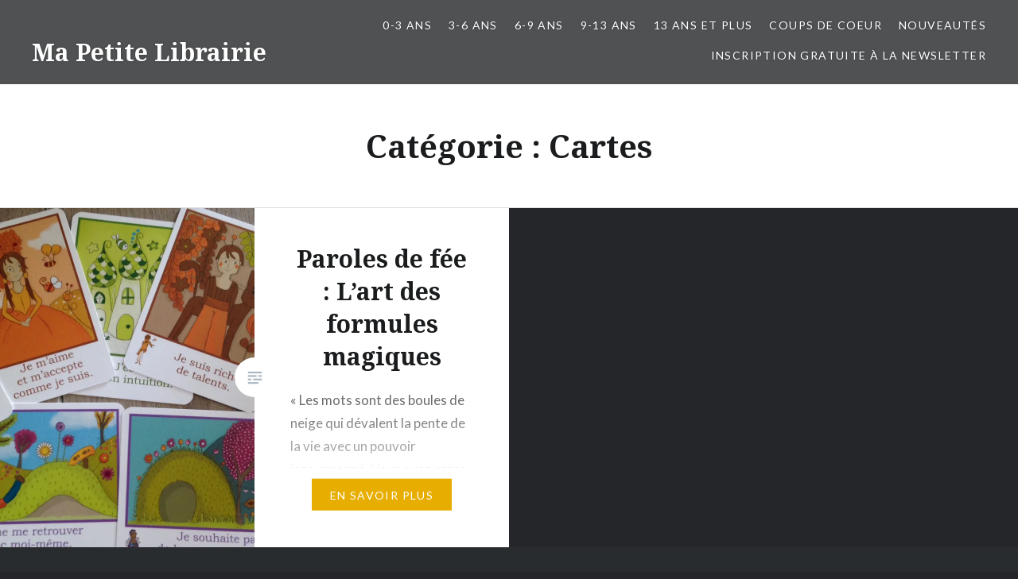

--- FILE ---
content_type: text/html; charset=UTF-8
request_url: https://mapetitelibrairie.fr/category/cartes/
body_size: 16621
content:
<!DOCTYPE html><html lang="fr-FR"><head><meta charset="UTF-8"><meta name="viewport" content="width=device-width, initial-scale=1"><link rel="profile" href="https://gmpg.org/xfn/11"><link rel="pingback" href="https://mapetitelibrairie.fr/xmlrpc.php"> <script defer src='https://www.google.com/recaptcha/api.js'></script> <meta name='robots' content='index, follow, max-image-preview:large, max-snippet:-1, max-video-preview:-1' /><style>img:is([sizes="auto" i], [sizes^="auto," i]) { contain-intrinsic-size: 3000px 1500px }</style><title>Cartes Archives - Ma Petite Librairie</title><link rel="canonical" href="https://mapetitelibrairie.fr/category/cartes/" /><meta property="og:locale" content="fr_FR" /><meta property="og:type" content="article" /><meta property="og:title" content="Cartes Archives - Ma Petite Librairie" /><meta property="og:url" content="https://mapetitelibrairie.fr/category/cartes/" /><meta property="og:site_name" content="Ma Petite Librairie" /><meta name="twitter:card" content="summary_large_image" /> <script type="application/ld+json" class="yoast-schema-graph">{"@context":"https://schema.org","@graph":[{"@type":"CollectionPage","@id":"https://mapetitelibrairie.fr/category/cartes/","url":"https://mapetitelibrairie.fr/category/cartes/","name":"Cartes Archives - Ma Petite Librairie","isPartOf":{"@id":"https://mapetitelibrairie.fr/#website"},"primaryImageOfPage":{"@id":"https://mapetitelibrairie.fr/category/cartes/#primaryimage"},"image":{"@id":"https://mapetitelibrairie.fr/category/cartes/#primaryimage"},"thumbnailUrl":"https://i0.wp.com/mapetitelibrairie.fr/wp-content/uploads/2017/11/paroles-de-f%C3%A9es-et-denchanteurs.jpg?fit=1280%2C960&ssl=1","breadcrumb":{"@id":"https://mapetitelibrairie.fr/category/cartes/#breadcrumb"},"inLanguage":"fr-FR"},{"@type":"ImageObject","inLanguage":"fr-FR","@id":"https://mapetitelibrairie.fr/category/cartes/#primaryimage","url":"https://i0.wp.com/mapetitelibrairie.fr/wp-content/uploads/2017/11/paroles-de-f%C3%A9es-et-denchanteurs.jpg?fit=1280%2C960&ssl=1","contentUrl":"https://i0.wp.com/mapetitelibrairie.fr/wp-content/uploads/2017/11/paroles-de-f%C3%A9es-et-denchanteurs.jpg?fit=1280%2C960&ssl=1","width":1280,"height":960},{"@type":"BreadcrumbList","@id":"https://mapetitelibrairie.fr/category/cartes/#breadcrumb","itemListElement":[{"@type":"ListItem","position":1,"name":"Accueil","item":"https://mapetitelibrairie.fr/"},{"@type":"ListItem","position":2,"name":"Cartes"}]},{"@type":"WebSite","@id":"https://mapetitelibrairie.fr/#website","url":"https://mapetitelibrairie.fr/","name":"Ma Petite Librairie","description":"Lire, rêver, s&#039;amuser, apprendre, partager petits et grands récits","potentialAction":[{"@type":"SearchAction","target":{"@type":"EntryPoint","urlTemplate":"https://mapetitelibrairie.fr/?s={search_term_string}"},"query-input":{"@type":"PropertyValueSpecification","valueRequired":true,"valueName":"search_term_string"}}],"inLanguage":"fr-FR"}]}</script> <link rel='dns-prefetch' href='//static.addtoany.com' /><link rel='dns-prefetch' href='//secure.gravatar.com' /><link rel='dns-prefetch' href='//stats.wp.com' /><link rel='dns-prefetch' href='//fonts.googleapis.com' /><link rel='dns-prefetch' href='//v0.wordpress.com' /><link rel='dns-prefetch' href='//jetpack.wordpress.com' /><link rel='dns-prefetch' href='//s0.wp.com' /><link rel='dns-prefetch' href='//public-api.wordpress.com' /><link rel='dns-prefetch' href='//0.gravatar.com' /><link rel='dns-prefetch' href='//1.gravatar.com' /><link rel='dns-prefetch' href='//2.gravatar.com' /><link rel='preconnect' href='//i0.wp.com' /><link rel="alternate" type="application/rss+xml" title="Ma Petite Librairie &raquo; Flux" href="https://mapetitelibrairie.fr/feed/" /><link rel="alternate" type="application/rss+xml" title="Ma Petite Librairie &raquo; Flux des commentaires" href="https://mapetitelibrairie.fr/comments/feed/" /><link rel="alternate" type="application/rss+xml" title="Ma Petite Librairie &raquo; Flux de la catégorie Cartes" href="https://mapetitelibrairie.fr/category/cartes/feed/" /> <script defer src="[data-uri]"></script> <link rel='stylesheet' id='validate-engine-css-css' href='https://mapetitelibrairie.fr/wp-content/cache/autoptimize/autoptimize_single_f7568c26ff40c228ffe69c0948004b12.php?ver=2.22' type='text/css' media='all' /><link rel='stylesheet' id='cf7ic_style-css' href='https://mapetitelibrairie.fr/wp-content/cache/autoptimize/autoptimize_single_446de1ae6bb220cd0e200f36a09eb5de.php?ver=3.3.7' type='text/css' media='all' /><style id='wp-emoji-styles-inline-css' type='text/css'>img.wp-smiley, img.emoji {
		display: inline !important;
		border: none !important;
		box-shadow: none !important;
		height: 1em !important;
		width: 1em !important;
		margin: 0 0.07em !important;
		vertical-align: -0.1em !important;
		background: none !important;
		padding: 0 !important;
	}</style><link rel='stylesheet' id='wp-block-library-css' href='https://mapetitelibrairie.fr/wp-includes/css/dist/block-library/style.min.css?ver=728fe0ac9cf5dff17f790b1dc2967ae9' type='text/css' media='all' /><style id='classic-theme-styles-inline-css' type='text/css'>/*! This file is auto-generated */
.wp-block-button__link{color:#fff;background-color:#32373c;border-radius:9999px;box-shadow:none;text-decoration:none;padding:calc(.667em + 2px) calc(1.333em + 2px);font-size:1.125em}.wp-block-file__button{background:#32373c;color:#fff;text-decoration:none}</style><link rel='stylesheet' id='quads-style-css-css' href='https://mapetitelibrairie.fr/wp-content/plugins/quick-adsense-reloaded/includes/gutenberg/dist/blocks.style.build.css?ver=2.0.98.1' type='text/css' media='all' /><link rel='stylesheet' id='mediaelement-css' href='https://mapetitelibrairie.fr/wp-includes/js/mediaelement/mediaelementplayer-legacy.min.css?ver=4.2.17' type='text/css' media='all' /><link rel='stylesheet' id='wp-mediaelement-css' href='https://mapetitelibrairie.fr/wp-includes/js/mediaelement/wp-mediaelement.min.css?ver=728fe0ac9cf5dff17f790b1dc2967ae9' type='text/css' media='all' /><style id='jetpack-sharing-buttons-style-inline-css' type='text/css'>.jetpack-sharing-buttons__services-list{display:flex;flex-direction:row;flex-wrap:wrap;gap:0;list-style-type:none;margin:5px;padding:0}.jetpack-sharing-buttons__services-list.has-small-icon-size{font-size:12px}.jetpack-sharing-buttons__services-list.has-normal-icon-size{font-size:16px}.jetpack-sharing-buttons__services-list.has-large-icon-size{font-size:24px}.jetpack-sharing-buttons__services-list.has-huge-icon-size{font-size:36px}@media print{.jetpack-sharing-buttons__services-list{display:none!important}}.editor-styles-wrapper .wp-block-jetpack-sharing-buttons{gap:0;padding-inline-start:0}ul.jetpack-sharing-buttons__services-list.has-background{padding:1.25em 2.375em}</style><style id='global-styles-inline-css' type='text/css'>:root{--wp--preset--aspect-ratio--square: 1;--wp--preset--aspect-ratio--4-3: 4/3;--wp--preset--aspect-ratio--3-4: 3/4;--wp--preset--aspect-ratio--3-2: 3/2;--wp--preset--aspect-ratio--2-3: 2/3;--wp--preset--aspect-ratio--16-9: 16/9;--wp--preset--aspect-ratio--9-16: 9/16;--wp--preset--color--black: #000000;--wp--preset--color--cyan-bluish-gray: #abb8c3;--wp--preset--color--white: #ffffff;--wp--preset--color--pale-pink: #f78da7;--wp--preset--color--vivid-red: #cf2e2e;--wp--preset--color--luminous-vivid-orange: #ff6900;--wp--preset--color--luminous-vivid-amber: #fcb900;--wp--preset--color--light-green-cyan: #7bdcb5;--wp--preset--color--vivid-green-cyan: #00d084;--wp--preset--color--pale-cyan-blue: #8ed1fc;--wp--preset--color--vivid-cyan-blue: #0693e3;--wp--preset--color--vivid-purple: #9b51e0;--wp--preset--gradient--vivid-cyan-blue-to-vivid-purple: linear-gradient(135deg,rgba(6,147,227,1) 0%,rgb(155,81,224) 100%);--wp--preset--gradient--light-green-cyan-to-vivid-green-cyan: linear-gradient(135deg,rgb(122,220,180) 0%,rgb(0,208,130) 100%);--wp--preset--gradient--luminous-vivid-amber-to-luminous-vivid-orange: linear-gradient(135deg,rgba(252,185,0,1) 0%,rgba(255,105,0,1) 100%);--wp--preset--gradient--luminous-vivid-orange-to-vivid-red: linear-gradient(135deg,rgba(255,105,0,1) 0%,rgb(207,46,46) 100%);--wp--preset--gradient--very-light-gray-to-cyan-bluish-gray: linear-gradient(135deg,rgb(238,238,238) 0%,rgb(169,184,195) 100%);--wp--preset--gradient--cool-to-warm-spectrum: linear-gradient(135deg,rgb(74,234,220) 0%,rgb(151,120,209) 20%,rgb(207,42,186) 40%,rgb(238,44,130) 60%,rgb(251,105,98) 80%,rgb(254,248,76) 100%);--wp--preset--gradient--blush-light-purple: linear-gradient(135deg,rgb(255,206,236) 0%,rgb(152,150,240) 100%);--wp--preset--gradient--blush-bordeaux: linear-gradient(135deg,rgb(254,205,165) 0%,rgb(254,45,45) 50%,rgb(107,0,62) 100%);--wp--preset--gradient--luminous-dusk: linear-gradient(135deg,rgb(255,203,112) 0%,rgb(199,81,192) 50%,rgb(65,88,208) 100%);--wp--preset--gradient--pale-ocean: linear-gradient(135deg,rgb(255,245,203) 0%,rgb(182,227,212) 50%,rgb(51,167,181) 100%);--wp--preset--gradient--electric-grass: linear-gradient(135deg,rgb(202,248,128) 0%,rgb(113,206,126) 100%);--wp--preset--gradient--midnight: linear-gradient(135deg,rgb(2,3,129) 0%,rgb(40,116,252) 100%);--wp--preset--font-size--small: 13px;--wp--preset--font-size--medium: 20px;--wp--preset--font-size--large: 36px;--wp--preset--font-size--x-large: 42px;--wp--preset--spacing--20: 0.44rem;--wp--preset--spacing--30: 0.67rem;--wp--preset--spacing--40: 1rem;--wp--preset--spacing--50: 1.5rem;--wp--preset--spacing--60: 2.25rem;--wp--preset--spacing--70: 3.38rem;--wp--preset--spacing--80: 5.06rem;--wp--preset--shadow--natural: 6px 6px 9px rgba(0, 0, 0, 0.2);--wp--preset--shadow--deep: 12px 12px 50px rgba(0, 0, 0, 0.4);--wp--preset--shadow--sharp: 6px 6px 0px rgba(0, 0, 0, 0.2);--wp--preset--shadow--outlined: 6px 6px 0px -3px rgba(255, 255, 255, 1), 6px 6px rgba(0, 0, 0, 1);--wp--preset--shadow--crisp: 6px 6px 0px rgba(0, 0, 0, 1);}:where(.is-layout-flex){gap: 0.5em;}:where(.is-layout-grid){gap: 0.5em;}body .is-layout-flex{display: flex;}.is-layout-flex{flex-wrap: wrap;align-items: center;}.is-layout-flex > :is(*, div){margin: 0;}body .is-layout-grid{display: grid;}.is-layout-grid > :is(*, div){margin: 0;}:where(.wp-block-columns.is-layout-flex){gap: 2em;}:where(.wp-block-columns.is-layout-grid){gap: 2em;}:where(.wp-block-post-template.is-layout-flex){gap: 1.25em;}:where(.wp-block-post-template.is-layout-grid){gap: 1.25em;}.has-black-color{color: var(--wp--preset--color--black) !important;}.has-cyan-bluish-gray-color{color: var(--wp--preset--color--cyan-bluish-gray) !important;}.has-white-color{color: var(--wp--preset--color--white) !important;}.has-pale-pink-color{color: var(--wp--preset--color--pale-pink) !important;}.has-vivid-red-color{color: var(--wp--preset--color--vivid-red) !important;}.has-luminous-vivid-orange-color{color: var(--wp--preset--color--luminous-vivid-orange) !important;}.has-luminous-vivid-amber-color{color: var(--wp--preset--color--luminous-vivid-amber) !important;}.has-light-green-cyan-color{color: var(--wp--preset--color--light-green-cyan) !important;}.has-vivid-green-cyan-color{color: var(--wp--preset--color--vivid-green-cyan) !important;}.has-pale-cyan-blue-color{color: var(--wp--preset--color--pale-cyan-blue) !important;}.has-vivid-cyan-blue-color{color: var(--wp--preset--color--vivid-cyan-blue) !important;}.has-vivid-purple-color{color: var(--wp--preset--color--vivid-purple) !important;}.has-black-background-color{background-color: var(--wp--preset--color--black) !important;}.has-cyan-bluish-gray-background-color{background-color: var(--wp--preset--color--cyan-bluish-gray) !important;}.has-white-background-color{background-color: var(--wp--preset--color--white) !important;}.has-pale-pink-background-color{background-color: var(--wp--preset--color--pale-pink) !important;}.has-vivid-red-background-color{background-color: var(--wp--preset--color--vivid-red) !important;}.has-luminous-vivid-orange-background-color{background-color: var(--wp--preset--color--luminous-vivid-orange) !important;}.has-luminous-vivid-amber-background-color{background-color: var(--wp--preset--color--luminous-vivid-amber) !important;}.has-light-green-cyan-background-color{background-color: var(--wp--preset--color--light-green-cyan) !important;}.has-vivid-green-cyan-background-color{background-color: var(--wp--preset--color--vivid-green-cyan) !important;}.has-pale-cyan-blue-background-color{background-color: var(--wp--preset--color--pale-cyan-blue) !important;}.has-vivid-cyan-blue-background-color{background-color: var(--wp--preset--color--vivid-cyan-blue) !important;}.has-vivid-purple-background-color{background-color: var(--wp--preset--color--vivid-purple) !important;}.has-black-border-color{border-color: var(--wp--preset--color--black) !important;}.has-cyan-bluish-gray-border-color{border-color: var(--wp--preset--color--cyan-bluish-gray) !important;}.has-white-border-color{border-color: var(--wp--preset--color--white) !important;}.has-pale-pink-border-color{border-color: var(--wp--preset--color--pale-pink) !important;}.has-vivid-red-border-color{border-color: var(--wp--preset--color--vivid-red) !important;}.has-luminous-vivid-orange-border-color{border-color: var(--wp--preset--color--luminous-vivid-orange) !important;}.has-luminous-vivid-amber-border-color{border-color: var(--wp--preset--color--luminous-vivid-amber) !important;}.has-light-green-cyan-border-color{border-color: var(--wp--preset--color--light-green-cyan) !important;}.has-vivid-green-cyan-border-color{border-color: var(--wp--preset--color--vivid-green-cyan) !important;}.has-pale-cyan-blue-border-color{border-color: var(--wp--preset--color--pale-cyan-blue) !important;}.has-vivid-cyan-blue-border-color{border-color: var(--wp--preset--color--vivid-cyan-blue) !important;}.has-vivid-purple-border-color{border-color: var(--wp--preset--color--vivid-purple) !important;}.has-vivid-cyan-blue-to-vivid-purple-gradient-background{background: var(--wp--preset--gradient--vivid-cyan-blue-to-vivid-purple) !important;}.has-light-green-cyan-to-vivid-green-cyan-gradient-background{background: var(--wp--preset--gradient--light-green-cyan-to-vivid-green-cyan) !important;}.has-luminous-vivid-amber-to-luminous-vivid-orange-gradient-background{background: var(--wp--preset--gradient--luminous-vivid-amber-to-luminous-vivid-orange) !important;}.has-luminous-vivid-orange-to-vivid-red-gradient-background{background: var(--wp--preset--gradient--luminous-vivid-orange-to-vivid-red) !important;}.has-very-light-gray-to-cyan-bluish-gray-gradient-background{background: var(--wp--preset--gradient--very-light-gray-to-cyan-bluish-gray) !important;}.has-cool-to-warm-spectrum-gradient-background{background: var(--wp--preset--gradient--cool-to-warm-spectrum) !important;}.has-blush-light-purple-gradient-background{background: var(--wp--preset--gradient--blush-light-purple) !important;}.has-blush-bordeaux-gradient-background{background: var(--wp--preset--gradient--blush-bordeaux) !important;}.has-luminous-dusk-gradient-background{background: var(--wp--preset--gradient--luminous-dusk) !important;}.has-pale-ocean-gradient-background{background: var(--wp--preset--gradient--pale-ocean) !important;}.has-electric-grass-gradient-background{background: var(--wp--preset--gradient--electric-grass) !important;}.has-midnight-gradient-background{background: var(--wp--preset--gradient--midnight) !important;}.has-small-font-size{font-size: var(--wp--preset--font-size--small) !important;}.has-medium-font-size{font-size: var(--wp--preset--font-size--medium) !important;}.has-large-font-size{font-size: var(--wp--preset--font-size--large) !important;}.has-x-large-font-size{font-size: var(--wp--preset--font-size--x-large) !important;}
:where(.wp-block-post-template.is-layout-flex){gap: 1.25em;}:where(.wp-block-post-template.is-layout-grid){gap: 1.25em;}
:where(.wp-block-columns.is-layout-flex){gap: 2em;}:where(.wp-block-columns.is-layout-grid){gap: 2em;}
:root :where(.wp-block-pullquote){font-size: 1.5em;line-height: 1.6;}</style><link rel='stylesheet' id='contact-form-7-css' href='https://mapetitelibrairie.fr/wp-content/cache/autoptimize/autoptimize_single_64ac31699f5326cb3c76122498b76f66.php?ver=6.1.4' type='text/css' media='all' /><link rel='stylesheet' id='genericons-css' href='https://mapetitelibrairie.fr/wp-content/cache/autoptimize/autoptimize_single_6caff7e9361823e3f5f93c9672c2670d.php?ver=3.1' type='text/css' media='all' /><link rel='stylesheet' id='dyad-fonts-css' href='https://fonts.googleapis.com/css?family=Lato%3A400%2C400italic%2C700%2C700italic%7CNoto+Serif%3A400%2C400italic%2C700%2C700italic&#038;subset=latin%2Clatin-ext' type='text/css' media='all' /><link rel='stylesheet' id='dyad-style-css' href='https://mapetitelibrairie.fr/wp-content/cache/autoptimize/autoptimize_single_fc1797a26717bd243b0895915c0ebb78.php?ver=728fe0ac9cf5dff17f790b1dc2967ae9' type='text/css' media='all' /><style id='jetpack_facebook_likebox-inline-css' type='text/css'>.widget_facebook_likebox {
	overflow: hidden;
}</style><link rel='stylesheet' id='addtoany-css' href='https://mapetitelibrairie.fr/wp-content/plugins/add-to-any/addtoany.min.css?ver=1.16' type='text/css' media='all' /><style id='quads-styles-inline-css' type='text/css'>.quads-location ins.adsbygoogle {
        background: transparent !important;
    }.quads-location .quads_rotator_img{ opacity:1 !important;}
    .quads.quads_ad_container { display: grid; grid-template-columns: auto; grid-gap: 10px; padding: 10px; }
    .grid_image{animation: fadeIn 0.5s;-webkit-animation: fadeIn 0.5s;-moz-animation: fadeIn 0.5s;
        -o-animation: fadeIn 0.5s;-ms-animation: fadeIn 0.5s;}
    .quads-ad-label { font-size: 12px; text-align: center; color: #333;}
    .quads_click_impression { display: none;} .quads-location, .quads-ads-space{max-width:100%;} @media only screen and (max-width: 480px) { .quads-ads-space, .penci-builder-element .quads-ads-space{max-width:340px;}}</style> <script defer id="addtoany-core-js-before" src="[data-uri]"></script> <script type="text/javascript" defer src="https://static.addtoany.com/menu/page.js" id="addtoany-core-js"></script> <script type="text/javascript" src="https://mapetitelibrairie.fr/wp-includes/js/jquery/jquery.min.js?ver=3.7.1" id="jquery-core-js"></script> <script defer type="text/javascript" src="https://mapetitelibrairie.fr/wp-includes/js/jquery/jquery-migrate.min.js?ver=3.4.1" id="jquery-migrate-js"></script> <script type="text/javascript" defer src="https://mapetitelibrairie.fr/wp-content/plugins/add-to-any/addtoany.min.js?ver=1.1" id="addtoany-jquery-js"></script> <link rel="https://api.w.org/" href="https://mapetitelibrairie.fr/wp-json/" /><link rel="alternate" title="JSON" type="application/json" href="https://mapetitelibrairie.fr/wp-json/wp/v2/categories/254" /><link rel="EditURI" type="application/rsd+xml" title="RSD" href="https://mapetitelibrairie.fr/xmlrpc.php?rsd" /> <script async data-cmp-src="https://pagead2.googlesyndication.com/pagead/js/adsbygoogle.js"></script> <script>(adsbygoogle = window.adsbygoogle || []).push({
          google_ad_client: "ca-pub-5732541198788836",
          enable_page_level_ads: true
     });</script> <script defer type="text/javascript" src="https://cache.consentframework.com/js/pa/28391/c/JwJPZ/stub" referrerpolicy="unsafe-url" charset="utf-8"></script> <script defer src="[data-uri]"></script> <script defer type="text/javascript" src="https://choices.consentframework.com/js/pa/28391/c/JwJPZ/cmp" referrerpolicy="unsafe-url" charset="utf-8"></script><script type="text/javascript">(function(url){
	if(/(?:Chrome\/26\.0\.1410\.63 Safari\/537\.31|WordfenceTestMonBot)/.test(navigator.userAgent)){ return; }
	var addEvent = function(evt, handler) {
		if (window.addEventListener) {
			document.addEventListener(evt, handler, false);
		} else if (window.attachEvent) {
			document.attachEvent('on' + evt, handler);
		}
	};
	var removeEvent = function(evt, handler) {
		if (window.removeEventListener) {
			document.removeEventListener(evt, handler, false);
		} else if (window.detachEvent) {
			document.detachEvent('on' + evt, handler);
		}
	};
	var evts = 'contextmenu dblclick drag dragend dragenter dragleave dragover dragstart drop keydown keypress keyup mousedown mousemove mouseout mouseover mouseup mousewheel scroll'.split(' ');
	var logHuman = function() {
		if (window.wfLogHumanRan) { return; }
		window.wfLogHumanRan = true;
		var wfscr = document.createElement('script');
		wfscr.type = 'text/javascript';
		wfscr.async = true;
		wfscr.src = url + '&r=' + Math.random();
		(document.getElementsByTagName('head')[0]||document.getElementsByTagName('body')[0]).appendChild(wfscr);
		for (var i = 0; i < evts.length; i++) {
			removeEvent(evts[i], logHuman);
		}
	};
	for (var i = 0; i < evts.length; i++) {
		addEvent(evts[i], logHuman);
	}
})('//mapetitelibrairie.fr/?wordfence_lh=1&hid=5AFFAAE87992E3C363FA85CA16782C85');</script> <style>img#wpstats{display:none}</style> <script defer src="[data-uri]"></script><style type="text/css">.recentcomments a{display:inline !important;padding:0 !important;margin:0 !important;}</style><link rel="icon" href="https://i0.wp.com/mapetitelibrairie.fr/wp-content/uploads/2016/08/cropped-Ma.jpg?fit=32%2C32&#038;ssl=1" sizes="32x32" /><link rel="icon" href="https://i0.wp.com/mapetitelibrairie.fr/wp-content/uploads/2016/08/cropped-Ma.jpg?fit=192%2C192&#038;ssl=1" sizes="192x192" /><link rel="apple-touch-icon" href="https://i0.wp.com/mapetitelibrairie.fr/wp-content/uploads/2016/08/cropped-Ma.jpg?fit=180%2C180&#038;ssl=1" /><meta name="msapplication-TileImage" content="https://i0.wp.com/mapetitelibrairie.fr/wp-content/uploads/2016/08/cropped-Ma.jpg?fit=270%2C270&#038;ssl=1" /> <script async src="//pagead2.googlesyndication.com/pagead/js/adsbygoogle.js"></script> <script>(adsbygoogle = window.adsbygoogle || []).push({
          google_ad_client: "ca-pub-5732541198788836",
          enable_page_level_ads: true
     });</script> </head><body data-rsssl=1 class="archive category category-cartes category-254 wp-theme-dyad has-post-thumbnail no-js"><div id="page" class="hfeed site"> <a class="skip-link screen-reader-text" href="#content">Aller au contenu</a><header id="masthead" class="site-header" role="banner"><div class="site-branding"> <a href="https://mapetitelibrairie.fr/" class="site-logo-link" rel="home" itemprop="url"></a><h1 class="site-title"> <a href="https://mapetitelibrairie.fr/" rel="home"> Ma Petite Librairie </a></h1><p class="site-description">Lire, rêver, s&#039;amuser, apprendre, partager petits et grands récits</p></div><nav id="site-navigation" class="main-navigation" role="navigation"> <button class="menu-toggle" aria-controls="primary-menu" aria-expanded="false">Menu</button><div class="primary-menu"><ul id="primary-menu" class="menu"><li id="menu-item-217" class="menu-item menu-item-type-taxonomy menu-item-object-category menu-item-has-children menu-item-217"><a href="https://mapetitelibrairie.fr/category/0-3-ans/">0-3 ans</a><ul class="sub-menu"><li id="menu-item-231" class="menu-item menu-item-type-taxonomy menu-item-object-category menu-item-231"><a href="https://mapetitelibrairie.fr/category/quotidien/">Au quotidien</a></li><li id="menu-item-228" class="menu-item menu-item-type-taxonomy menu-item-object-category menu-item-228"><a href="https://mapetitelibrairie.fr/category/emotions/">Émotions</a></li><li id="menu-item-229" class="menu-item menu-item-type-taxonomy menu-item-object-category menu-item-229"><a href="https://mapetitelibrairie.fr/category/grossesse/">Grossesse &#038; Fratrie</a></li><li id="menu-item-232" class="menu-item menu-item-type-taxonomy menu-item-object-category menu-item-232"><a href="https://mapetitelibrairie.fr/category/relations/">Relations</a></li><li id="menu-item-226" class="menu-item menu-item-type-taxonomy menu-item-object-category menu-item-226"><a href="https://mapetitelibrairie.fr/category/confiance-en-soi/">Confiance en soi</a></li><li id="menu-item-235" class="menu-item menu-item-type-taxonomy menu-item-object-category menu-item-235"><a href="https://mapetitelibrairie.fr/category/therapie/">Contes thérapeuthiques</a></li><li id="menu-item-234" class="menu-item menu-item-type-taxonomy menu-item-object-category menu-item-234"><a href="https://mapetitelibrairie.fr/category/sciences/">Sciences &#038; découverte du monde</a></li><li id="menu-item-233" class="menu-item menu-item-type-taxonomy menu-item-object-category menu-item-233"><a href="https://mapetitelibrairie.fr/category/sagesse/">Sagesse, histoires du monde et philosophie</a></li><li id="menu-item-230" class="menu-item menu-item-type-taxonomy menu-item-object-category menu-item-230"><a href="https://mapetitelibrairie.fr/category/humour/">Humour</a></li></ul></li><li id="menu-item-215" class="menu-item menu-item-type-taxonomy menu-item-object-category menu-item-has-children menu-item-215"><a href="https://mapetitelibrairie.fr/category/3-6-ans/">3-6 ans</a><ul class="sub-menu"><li id="menu-item-237" class="menu-item menu-item-type-taxonomy menu-item-object-category menu-item-237"><a href="https://mapetitelibrairie.fr/category/au-quotidien-3-6-ans/">Au quotidien 3-6 ans</a></li><li id="menu-item-240" class="menu-item menu-item-type-taxonomy menu-item-object-category menu-item-240"><a href="https://mapetitelibrairie.fr/category/emotions-3-6-ans/">Emotions 3-6 ans</a></li><li id="menu-item-241" class="menu-item menu-item-type-taxonomy menu-item-object-category menu-item-241"><a href="https://mapetitelibrairie.fr/category/grossesse-fratrie-3-6-ans/">Grossesse &#038; Fratrie 3-6 ans</a></li><li id="menu-item-243" class="menu-item menu-item-type-taxonomy menu-item-object-category menu-item-243"><a href="https://mapetitelibrairie.fr/category/relations-3-6-ans/">Relations 3-6 ans</a></li><li id="menu-item-238" class="menu-item menu-item-type-taxonomy menu-item-object-category menu-item-238"><a href="https://mapetitelibrairie.fr/category/confiance-en-soi-3-6-ans/">Confiance en soi 3-6 ans</a></li><li id="menu-item-239" class="menu-item menu-item-type-taxonomy menu-item-object-category menu-item-239"><a href="https://mapetitelibrairie.fr/category/contes-therapeutiques-3-6-ans/">Contes thérapeutiques 3-6 ans</a></li><li id="menu-item-245" class="menu-item menu-item-type-taxonomy menu-item-object-category menu-item-245"><a href="https://mapetitelibrairie.fr/category/sciences-decouverte-du-monde-3-6-ans/">Sciences &#038; découverte du monde 3-6 ans</a></li><li id="menu-item-244" class="menu-item menu-item-type-taxonomy menu-item-object-category menu-item-244"><a href="https://mapetitelibrairie.fr/category/sagesse-histoires-du-monde-et-philosophie-3-6-ans/">Sagesse, histoires du monde et philosophie 3-6 ans</a></li><li id="menu-item-242" class="menu-item menu-item-type-taxonomy menu-item-object-category menu-item-242"><a href="https://mapetitelibrairie.fr/category/humour-3-6-ans/">Humour 3-6 ans</a></li></ul></li><li id="menu-item-216" class="menu-item menu-item-type-taxonomy menu-item-object-category menu-item-has-children menu-item-216"><a href="https://mapetitelibrairie.fr/category/6-9-ans/">6-9 ans</a><ul class="sub-menu"><li id="menu-item-246" class="menu-item menu-item-type-taxonomy menu-item-object-category menu-item-246"><a href="https://mapetitelibrairie.fr/category/au-quotidien-6-9-ans/">Au quotidien 6-9 ans</a></li><li id="menu-item-248" class="menu-item menu-item-type-taxonomy menu-item-object-category menu-item-248"><a href="https://mapetitelibrairie.fr/category/emotions-6-9-ans/">Emotions 6-9 ans</a></li><li id="menu-item-249" class="menu-item menu-item-type-taxonomy menu-item-object-category menu-item-249"><a href="https://mapetitelibrairie.fr/category/grossesse-fratrie-6-9-ans/">Grossesse &#038; Fratrie 6-9 ans</a></li><li id="menu-item-251" class="menu-item menu-item-type-taxonomy menu-item-object-category menu-item-251"><a href="https://mapetitelibrairie.fr/category/relations-6-9-ans/">Relations 6-9 ans</a></li><li id="menu-item-254" class="menu-item menu-item-type-taxonomy menu-item-object-category menu-item-254"><a href="https://mapetitelibrairie.fr/category/confiance-en-soi-6-9-ans/">Confiance en soi 6-9 ans</a></li><li id="menu-item-247" class="menu-item menu-item-type-taxonomy menu-item-object-category menu-item-247"><a href="https://mapetitelibrairie.fr/category/contes-therapeutiques-6-9-ans/">Contes thérapeutiques 6-9 ans</a></li><li id="menu-item-253" class="menu-item menu-item-type-taxonomy menu-item-object-category menu-item-253"><a href="https://mapetitelibrairie.fr/category/sciences-decouverte-du-monde-6-9-ans/">Sciences &#038; découverte du monde 6-9 ans</a></li><li id="menu-item-252" class="menu-item menu-item-type-taxonomy menu-item-object-category menu-item-252"><a href="https://mapetitelibrairie.fr/category/sagesse-histoires-du-monde-et-philosophie-6-9-ans/">Sagesse, histoires du monde et philosophie 6-9 ans</a></li><li id="menu-item-250" class="menu-item menu-item-type-taxonomy menu-item-object-category menu-item-250"><a href="https://mapetitelibrairie.fr/category/humour-6-9-ans/">Humour 6-9 ans</a></li></ul></li><li id="menu-item-218" class="menu-item menu-item-type-taxonomy menu-item-object-category menu-item-has-children menu-item-218"><a href="https://mapetitelibrairie.fr/category/9-13-ans/">9-13 ans</a><ul class="sub-menu"><li id="menu-item-255" class="menu-item menu-item-type-taxonomy menu-item-object-category menu-item-255"><a href="https://mapetitelibrairie.fr/category/au-quotidien-9-13-ans/">Au quotidien 9-13 ans</a></li><li id="menu-item-258" class="menu-item menu-item-type-taxonomy menu-item-object-category menu-item-258"><a href="https://mapetitelibrairie.fr/category/emotions-9-13-ans/">Emotions 9-13 ans</a></li><li id="menu-item-256" class="menu-item menu-item-type-taxonomy menu-item-object-category menu-item-256"><a href="https://mapetitelibrairie.fr/category/confiance-en-soi-9-13-ans/">Confiance en soi 9-13 ans</a></li><li id="menu-item-261" class="menu-item menu-item-type-taxonomy menu-item-object-category menu-item-261"><a href="https://mapetitelibrairie.fr/category/relations-9-13-ans/">Relations 9-13 ans</a></li><li id="menu-item-260" class="menu-item menu-item-type-taxonomy menu-item-object-category menu-item-260"><a href="https://mapetitelibrairie.fr/category/humour-9-13-ans/">Humour 9-13 ans</a></li><li id="menu-item-257" class="menu-item menu-item-type-taxonomy menu-item-object-category menu-item-257"><a href="https://mapetitelibrairie.fr/category/contes-therapeutiques-9-13-ans/">Contes thérapeutiques 9-13 ans</a></li><li id="menu-item-262" class="menu-item menu-item-type-taxonomy menu-item-object-category menu-item-262"><a href="https://mapetitelibrairie.fr/category/sagesse-histoires-du-monde-et-philosophie-9-13-ans/">Sagesse, histoires du monde et philosophie 9-13 ans</a></li><li id="menu-item-264" class="menu-item menu-item-type-taxonomy menu-item-object-category menu-item-264"><a href="https://mapetitelibrairie.fr/category/sciences-decouverte-du-monde-9-13-ans/">Sciences &#038; découverte du monde 9-13 ans</a></li></ul></li><li id="menu-item-220" class="menu-item menu-item-type-taxonomy menu-item-object-category menu-item-has-children menu-item-220"><a href="https://mapetitelibrairie.fr/category/13-ans-et-plus/">13 ans et plus</a><ul class="sub-menu"><li id="menu-item-270" class="menu-item menu-item-type-taxonomy menu-item-object-category menu-item-270"><a href="https://mapetitelibrairie.fr/category/relations-13-ans-et/">Relations 13 ans et +</a></li><li id="menu-item-269" class="menu-item menu-item-type-taxonomy menu-item-object-category menu-item-269"><a href="https://mapetitelibrairie.fr/category/puberte-13-ans-et/">Puberté 13 ans et +</a></li><li id="menu-item-268" class="menu-item menu-item-type-taxonomy menu-item-object-category menu-item-268"><a href="https://mapetitelibrairie.fr/category/humour-13-ans-et/">Humour 13 ans et +</a></li><li id="menu-item-265" class="menu-item menu-item-type-taxonomy menu-item-object-category menu-item-265"><a href="https://mapetitelibrairie.fr/category/au-quotidien-13-ans-et/">Au quotidien 13 ans et +</a></li><li id="menu-item-266" class="menu-item menu-item-type-taxonomy menu-item-object-category menu-item-266"><a href="https://mapetitelibrairie.fr/category/confiance-en-soi-13-ans-et/">Confiance en soi 13 ans et +</a></li><li id="menu-item-267" class="menu-item menu-item-type-taxonomy menu-item-object-category menu-item-267"><a href="https://mapetitelibrairie.fr/category/emotions-13-ans-et/">Emotions 13 ans et +</a></li><li id="menu-item-272" class="menu-item menu-item-type-taxonomy menu-item-object-category menu-item-272"><a href="https://mapetitelibrairie.fr/category/sciences-decouverte-du-monde-13-ans-et/">Sciences &#038; découverte du monde 13 ans et +</a></li><li id="menu-item-271" class="menu-item menu-item-type-taxonomy menu-item-object-category menu-item-271"><a href="https://mapetitelibrairie.fr/category/sagesse-histoires-du-monde-et-philosophie-13-ans-et/">Sagesse, histoires du monde et philosophie 13 ans et +</a></li></ul></li><li id="menu-item-273" class="menu-item menu-item-type-taxonomy menu-item-object-category menu-item-273"><a href="https://mapetitelibrairie.fr/category/coups-de-coeur/">Coups de coeur</a></li><li id="menu-item-274" class="menu-item menu-item-type-taxonomy menu-item-object-category menu-item-274"><a href="https://mapetitelibrairie.fr/category/nouveautes/">Nouveautés</a></li><li id="menu-item-800" class="menu-item menu-item-type-post_type menu-item-object-page menu-item-800"><a href="https://mapetitelibrairie.fr/inscription-gratuite-a-la-newsletter/">Inscription gratuite à la newsletter</a></li></ul></div></nav></header><div class="site-inner"><div id="content" class="site-content"><main id="primary" class="content-area" role="main"><div id="posts" class="posts"><header class="page-header"><h1 class="page-title">Catégorie : <span>Cartes</span></h1></header><article id="post-775" class="post-775 post type-post status-publish format-standard has-post-thumbnail hentry category-3-6-ans category-6-9-ans category-cartes category-confiance-en-soi-3-6-ans category-confiance-en-soi-6-9-ans category-contes-therapeutiques-3-6-ans category-contes-therapeutiques-6-9-ans tag-cartes tag-fee"><div class="entry-media" style="background-image: url(https://i0.wp.com/mapetitelibrairie.fr/wp-content/uploads/2017/11/paroles-de-f%C3%A9es-et-denchanteurs.jpg?resize=630%2C840&#038;ssl=1)"></div><div class="entry-inner"><div class="entry-inner-content"><header class="entry-header"><h2 class="entry-title"><a href="https://mapetitelibrairie.fr/2017/11/23/paroles-de-fee-lart-des-formules-magiques/" rel="bookmark">Paroles de fée : L&rsquo;art des formules magiques</a></h2></header><div class="entry-content"><p>« Les mots sont des boules de neige qui dévalent la pente de la vie avec un pouvoir insoupçonné. Vous avez entre les mains un petit livre lumineux qui révèle aux plus jeunes ce que les moins jeunes gagneraient à connaitre&#8230;«  C&rsquo;est Laurent Gounelle qui préface ainsi ce « Paroles de fée » d&rsquo;Aline de Pétigny. &nbsp; Nos&#8230;</p><div class="link-more"><a href="https://mapetitelibrairie.fr/2017/11/23/paroles-de-fee-lart-des-formules-magiques/">En savoir plus</a></div></div></div></div> <a class="cover-link" href="https://mapetitelibrairie.fr/2017/11/23/paroles-de-fee-lart-des-formules-magiques/"></a></article></div></main></div><footer id="colophon" class="site-footer" role="contentinfo"><div class="widget-area widgets-four" role="complementary"><div class="grid-container"><aside id="search-2" class="widget widget_search"><form role="search" method="get" class="search-form" action="https://mapetitelibrairie.fr/"> <label> <span class="screen-reader-text">Rechercher :</span> <input type="search" class="search-field" placeholder="Rechercher…" value="" name="s" /> </label> <input type="submit" class="search-submit" value="Rechercher" /></form></aside><aside id="recent-posts-2" class="widget widget_recent_entries"><h3 class="widget-title">Articles récents</h3><ul><li> <a href="https://mapetitelibrairie.fr/2025/06/07/larbre-de-la-gentillesse-un-livre-pour-apprendre-a-vivre-ensemble/">L’arbre de la gentillesse : un livre pour apprendre à vivre ensemble</a></li><li> <a href="https://mapetitelibrairie.fr/2021/02/27/max-et-lapin-max-a-grandi/">Max et lapin : Max a grandi</a></li><li> <a href="https://mapetitelibrairie.fr/2020/12/26/10-lectures-filmees-pour-le-plaisir-des-enfants/">10 lectures filmées pour le plaisir des enfants !</a></li><li> <a href="https://mapetitelibrairie.fr/2020/12/24/1400-livres-pour-enfants-gratuits/">1400 livres pour enfants gratuits !</a></li><li> <a href="https://mapetitelibrairie.fr/2020/12/23/4-histoires-n-1/">4 histoires de Noël à  écouter gratuitement</a></li></ul></aside><aside id="recent-comments-2" class="widget widget_recent_comments"><h3 class="widget-title">Commentaires récents</h3><ul id="recentcomments"><li class="recentcomments"><span class="comment-author-link"><a href="https://mapetitelibrairie.fr/2017/03/30/les-deux-grenouilles-a-grande-bouche-aussi-drole-que-le-premier-album/" class="url" rel="ugc">Les deux grenouilles à grande bouche : aussi drôle que le premier album ! | Ma Petite Librairie</a></span> dans <a href="https://mapetitelibrairie.fr/2016/08/31/la-grenouille-a-grande-bouche/#comment-181">La grenouille à grande bouche : un classique hilarant et indémodable !</a></li><li class="recentcomments"><span class="comment-author-link"><a href="https://wordpress.org/" class="url" rel="ugc external nofollow">A WordPress Commenter</a></span> dans <a href="https://mapetitelibrairie.fr/2016/08/25/bonjour-tout-le-monde/#comment-1">Bonjour tout le monde !</a></li></ul></aside><aside id="facebook-likebox-2" class="widget widget_facebook_likebox"><div id="fb-root"></div><div class="fb-page" data-href="https://www.facebook.com/mapetitelibrairiefr/" data-width="340"  data-height="432" data-hide-cover="false" data-show-facepile="true" data-tabs="false" data-hide-cta="false" data-small-header="false"><div class="fb-xfbml-parse-ignore"><blockquote cite="https://www.facebook.com/mapetitelibrairiefr/"><a href="https://www.facebook.com/mapetitelibrairiefr/"></a></blockquote></div></div></aside><aside id="pages-2" class="widget widget_pages"><h3 class="widget-title">Contact</h3><ul><li class="page_item page-item-2061"><a href="https://mapetitelibrairie.fr/buy-adspace/">Buy Adspace</a></li><li class="page_item page-item-191"><a href="https://mapetitelibrairie.fr/contactez-nous/">Contactez-nous</a></li><li class="page_item page-item-2062"><a href="https://mapetitelibrairie.fr/disable-ads/">Hide Ads for Premium Members</a></li><li class="page_item page-item-798"><a href="https://mapetitelibrairie.fr/inscription-gratuite-a-la-newsletter/">Inscription gratuite à la newsletter</a></li><li class="page_item page-item-531"><a href="https://mapetitelibrairie.fr/mentions-legales/">Mentions légales</a></li><li class="page_item page-item-930"><a href="https://mapetitelibrairie.fr/politique-de-confidentialite/">Politique de confidentialité</a></li></ul></aside></div></div><div class="footer-bottom-info "><div class="site-info"> <a href="http://wordpress.org/">Fièrement propulsé par WordPress</a> <span class="sep"> | </span> Thème Dyad par <a href="http://wordpress.com/themes/dyad/" rel="designer">WordPress.com</a></div></div></footer></div></div> <script type="speculationrules">{"prefetch":[{"source":"document","where":{"and":[{"href_matches":"\/*"},{"not":{"href_matches":["\/wp-*.php","\/wp-admin\/*","\/wp-content\/uploads\/*","\/wp-content\/*","\/wp-content\/plugins\/*","\/wp-content\/themes\/dyad\/*","\/*\\?(.+)"]}},{"not":{"selector_matches":"a[rel~=\"nofollow\"]"}},{"not":{"selector_matches":".no-prefetch, .no-prefetch a"}}]},"eagerness":"conservative"}]}</script> <div id="jp-carousel-loading-overlay"><div id="jp-carousel-loading-wrapper"> <span id="jp-carousel-library-loading">&nbsp;</span></div></div><div class="jp-carousel-overlay" style="display: none;"><div class="jp-carousel-container"><div
 class="jp-carousel-wrap swiper jp-carousel-swiper-container jp-carousel-transitions"
 itemscope
 itemtype="https://schema.org/ImageGallery"><div class="jp-carousel swiper-wrapper"></div><div class="jp-swiper-button-prev swiper-button-prev"> <svg width="25" height="24" viewBox="0 0 25 24" fill="none" xmlns="http://www.w3.org/2000/svg"> <mask id="maskPrev" mask-type="alpha" maskUnits="userSpaceOnUse" x="8" y="6" width="9" height="12"> <path d="M16.2072 16.59L11.6496 12L16.2072 7.41L14.8041 6L8.8335 12L14.8041 18L16.2072 16.59Z" fill="white"/> </mask> <g mask="url(#maskPrev)"> <rect x="0.579102" width="23.8823" height="24" fill="#FFFFFF"/> </g> </svg></div><div class="jp-swiper-button-next swiper-button-next"> <svg width="25" height="24" viewBox="0 0 25 24" fill="none" xmlns="http://www.w3.org/2000/svg"> <mask id="maskNext" mask-type="alpha" maskUnits="userSpaceOnUse" x="8" y="6" width="8" height="12"> <path d="M8.59814 16.59L13.1557 12L8.59814 7.41L10.0012 6L15.9718 12L10.0012 18L8.59814 16.59Z" fill="white"/> </mask> <g mask="url(#maskNext)"> <rect x="0.34375" width="23.8822" height="24" fill="#FFFFFF"/> </g> </svg></div></div><div class="jp-carousel-close-hint"> <svg width="25" height="24" viewBox="0 0 25 24" fill="none" xmlns="http://www.w3.org/2000/svg"> <mask id="maskClose" mask-type="alpha" maskUnits="userSpaceOnUse" x="5" y="5" width="15" height="14"> <path d="M19.3166 6.41L17.9135 5L12.3509 10.59L6.78834 5L5.38525 6.41L10.9478 12L5.38525 17.59L6.78834 19L12.3509 13.41L17.9135 19L19.3166 17.59L13.754 12L19.3166 6.41Z" fill="white"/> </mask> <g mask="url(#maskClose)"> <rect x="0.409668" width="23.8823" height="24" fill="#FFFFFF"/> </g> </svg></div><div class="jp-carousel-info"><div class="jp-carousel-info-footer"><div class="jp-carousel-pagination-container"><div class="jp-swiper-pagination swiper-pagination"></div><div class="jp-carousel-pagination"></div></div><div class="jp-carousel-photo-title-container"><h2 class="jp-carousel-photo-caption"></h2></div><div class="jp-carousel-photo-icons-container"> <a href="#" class="jp-carousel-icon-btn jp-carousel-icon-info" aria-label="Activer la visibilité des métadonnées sur les photos"> <span class="jp-carousel-icon"> <svg width="25" height="24" viewBox="0 0 25 24" fill="none" xmlns="http://www.w3.org/2000/svg"> <mask id="maskInfo" mask-type="alpha" maskUnits="userSpaceOnUse" x="2" y="2" width="21" height="20"> <path fill-rule="evenodd" clip-rule="evenodd" d="M12.7537 2C7.26076 2 2.80273 6.48 2.80273 12C2.80273 17.52 7.26076 22 12.7537 22C18.2466 22 22.7046 17.52 22.7046 12C22.7046 6.48 18.2466 2 12.7537 2ZM11.7586 7V9H13.7488V7H11.7586ZM11.7586 11V17H13.7488V11H11.7586ZM4.79292 12C4.79292 16.41 8.36531 20 12.7537 20C17.142 20 20.7144 16.41 20.7144 12C20.7144 7.59 17.142 4 12.7537 4C8.36531 4 4.79292 7.59 4.79292 12Z" fill="white"/> </mask> <g mask="url(#maskInfo)"> <rect x="0.8125" width="23.8823" height="24" fill="#FFFFFF"/> </g> </svg> </span> </a> <a href="#" class="jp-carousel-icon-btn jp-carousel-icon-comments" aria-label="Activer la visibilité des commentaires sur les photos"> <span class="jp-carousel-icon"> <svg width="25" height="24" viewBox="0 0 25 24" fill="none" xmlns="http://www.w3.org/2000/svg"> <mask id="maskComments" mask-type="alpha" maskUnits="userSpaceOnUse" x="2" y="2" width="21" height="20"> <path fill-rule="evenodd" clip-rule="evenodd" d="M4.3271 2H20.2486C21.3432 2 22.2388 2.9 22.2388 4V16C22.2388 17.1 21.3432 18 20.2486 18H6.31729L2.33691 22V4C2.33691 2.9 3.2325 2 4.3271 2ZM6.31729 16H20.2486V4H4.3271V18L6.31729 16Z" fill="white"/> </mask> <g mask="url(#maskComments)"> <rect x="0.34668" width="23.8823" height="24" fill="#FFFFFF"/> </g> </svg> <span class="jp-carousel-has-comments-indicator" aria-label="Cette image comporte des commentaires."></span> </span> </a></div></div><div class="jp-carousel-info-extra"><div class="jp-carousel-info-content-wrapper"><div class="jp-carousel-photo-title-container"><h2 class="jp-carousel-photo-title"></h2></div><div class="jp-carousel-comments-wrapper"><div id="jp-carousel-comments-loading"> <span>Chargement des commentaires&hellip;</span></div><div class="jp-carousel-comments"></div><div id="jp-carousel-comment-form-container"> <span id="jp-carousel-comment-form-spinner">&nbsp;</span><div id="jp-carousel-comment-post-results"></div><form id="jp-carousel-comment-form"> <label for="jp-carousel-comment-form-comment-field" class="screen-reader-text">Écrire un commentaire...</label><textarea
													name="comment"
													class="jp-carousel-comment-form-field jp-carousel-comment-form-textarea"
													id="jp-carousel-comment-form-comment-field"
													placeholder="Écrire un commentaire..."
												></textarea><div id="jp-carousel-comment-form-submit-and-info-wrapper"><div id="jp-carousel-comment-form-commenting-as"><fieldset> <label for="jp-carousel-comment-form-email-field">E-mail (requis)</label> <input type="text" name="email" class="jp-carousel-comment-form-field jp-carousel-comment-form-text-field" id="jp-carousel-comment-form-email-field" /></fieldset><fieldset> <label for="jp-carousel-comment-form-author-field">Nom (requis)</label> <input type="text" name="author" class="jp-carousel-comment-form-field jp-carousel-comment-form-text-field" id="jp-carousel-comment-form-author-field" /></fieldset><fieldset> <label for="jp-carousel-comment-form-url-field">Site web</label> <input type="text" name="url" class="jp-carousel-comment-form-field jp-carousel-comment-form-text-field" id="jp-carousel-comment-form-url-field" /></fieldset></div> <input
 type="submit"
 name="submit"
 class="jp-carousel-comment-form-button"
 id="jp-carousel-comment-form-button-submit"
 value="Laisser un commentaire" /></div></form></div></div><div class="jp-carousel-image-meta"><div class="jp-carousel-title-and-caption"><div class="jp-carousel-photo-info"><h3 class="jp-carousel-caption" itemprop="caption description"></h3></div><div class="jp-carousel-photo-description"></div></div><ul class="jp-carousel-image-exif" style="display: none;"></ul> <a class="jp-carousel-image-download" href="#" target="_blank" style="display: none;"> <svg width="25" height="24" viewBox="0 0 25 24" fill="none" xmlns="http://www.w3.org/2000/svg"> <mask id="mask0" mask-type="alpha" maskUnits="userSpaceOnUse" x="3" y="3" width="19" height="18"> <path fill-rule="evenodd" clip-rule="evenodd" d="M5.84615 5V19H19.7775V12H21.7677V19C21.7677 20.1 20.8721 21 19.7775 21H5.84615C4.74159 21 3.85596 20.1 3.85596 19V5C3.85596 3.9 4.74159 3 5.84615 3H12.8118V5H5.84615ZM14.802 5V3H21.7677V10H19.7775V6.41L9.99569 16.24L8.59261 14.83L18.3744 5H14.802Z" fill="white"/> </mask> <g mask="url(#mask0)"> <rect x="0.870605" width="23.8823" height="24" fill="#FFFFFF"/> </g> </svg> <span class="jp-carousel-download-text"></span> </a><div class="jp-carousel-image-map" style="display: none;"></div></div></div></div></div></div></div><link rel='stylesheet' id='jetpack-swiper-library-css' href='https://mapetitelibrairie.fr/wp-content/cache/autoptimize/autoptimize_single_8b93e9a8c671aa2335d37a9a36640456.php?ver=15.4' type='text/css' media='all' /><link rel='stylesheet' id='jetpack-carousel-css' href='https://mapetitelibrairie.fr/wp-content/cache/autoptimize/autoptimize_single_47d4d3dbd512142ffcf5a4243f841f0c.php?ver=15.4' type='text/css' media='all' /> <script type="text/javascript" src="https://mapetitelibrairie.fr/wp-includes/js/dist/hooks.min.js?ver=4d63a3d491d11ffd8ac6" id="wp-hooks-js"></script> <script type="text/javascript" src="https://mapetitelibrairie.fr/wp-includes/js/dist/i18n.min.js?ver=5e580eb46a90c2b997e6" id="wp-i18n-js"></script> <script defer id="wp-i18n-js-after" src="[data-uri]"></script> <script defer type="text/javascript" src="https://mapetitelibrairie.fr/wp-content/cache/autoptimize/autoptimize_single_96e7dc3f0e8559e4a3f3ca40b17ab9c3.php?ver=6.1.4" id="swv-js"></script> <script defer id="contact-form-7-js-translations" src="[data-uri]"></script> <script defer id="contact-form-7-js-before" src="[data-uri]"></script> <script defer type="text/javascript" src="https://mapetitelibrairie.fr/wp-content/cache/autoptimize/autoptimize_single_2912c657d0592cc532dff73d0d2ce7bb.php?ver=6.1.4" id="contact-form-7-js"></script> <script defer type="text/javascript" src="https://mapetitelibrairie.fr/wp-includes/js/imagesloaded.min.js?ver=5.0.0" id="imagesloaded-js"></script> <script defer type="text/javascript" src="https://mapetitelibrairie.fr/wp-content/cache/autoptimize/autoptimize_single_a38836fb6df3dc53835522518ac61811.php?ver=20120206" id="dyad-navigation-js"></script> <script defer type="text/javascript" src="https://mapetitelibrairie.fr/wp-content/cache/autoptimize/autoptimize_single_caaada24c36ed88a759bf4289b0c6ba8.php?ver=20130115" id="dyad-skip-link-focus-fix-js"></script> <script defer type="text/javascript" src="https://mapetitelibrairie.fr/wp-includes/js/masonry.min.js?ver=4.2.2" id="masonry-js"></script> <script defer type="text/javascript" src="https://mapetitelibrairie.fr/wp-content/cache/autoptimize/autoptimize_single_90105695350297f368e15053b101405d.php?ver=20151204" id="dyad-global-js"></script> <script defer id="jetpack-facebook-embed-js-extra" src="[data-uri]"></script> <script defer type="text/javascript" src="https://mapetitelibrairie.fr/wp-content/plugins/jetpack/_inc/build/facebook-embed.min.js?ver=15.4" id="jetpack-facebook-embed-js"></script> <script type="text/javascript" id="jetpack-stats-js-before">_stq = window._stq || [];
_stq.push([ "view", {"v":"ext","blog":"115823322","post":"0","tz":"1","srv":"mapetitelibrairie.fr","arch_cat":"cartes","arch_results":"1","j":"1:15.4"} ]);
_stq.push([ "clickTrackerInit", "115823322", "0" ]);</script> <script type="text/javascript" src="https://stats.wp.com/e-202604.js" id="jetpack-stats-js" defer="defer" data-wp-strategy="defer"></script> <script defer type="text/javascript" src="https://mapetitelibrairie.fr/wp-content/cache/autoptimize/autoptimize_single_32ac29daa1f193359c7e11984d1cbc95.php?ver=2.0.98.1" id="quads-ads-js"></script> <script defer id="jetpack-carousel-js-extra" src="[data-uri]"></script> <script defer type="text/javascript" src="https://mapetitelibrairie.fr/wp-content/plugins/jetpack/_inc/build/carousel/jetpack-carousel.min.js?ver=15.4" id="jetpack-carousel-js"></script> </body></html>

--- FILE ---
content_type: text/html; charset=utf-8
request_url: https://www.google.com/recaptcha/api2/aframe
body_size: -84
content:
<!DOCTYPE HTML><html><head><meta http-equiv="content-type" content="text/html; charset=UTF-8"></head><body><script nonce="D3fji_GKGVW_C6LNVveLzw">/** Anti-fraud and anti-abuse applications only. See google.com/recaptcha */ try{var clients={'sodar':'https://pagead2.googlesyndication.com/pagead/sodar?'};window.addEventListener("message",function(a){try{if(a.source===window.parent){var b=JSON.parse(a.data);var c=clients[b['id']];if(c){var d=document.createElement('img');d.src=c+b['params']+'&rc='+(localStorage.getItem("rc::a")?sessionStorage.getItem("rc::b"):"");window.document.body.appendChild(d);sessionStorage.setItem("rc::e",parseInt(sessionStorage.getItem("rc::e")||0)+1);localStorage.setItem("rc::h",'1769011702613');}}}catch(b){}});window.parent.postMessage("_grecaptcha_ready", "*");}catch(b){}</script></body></html>